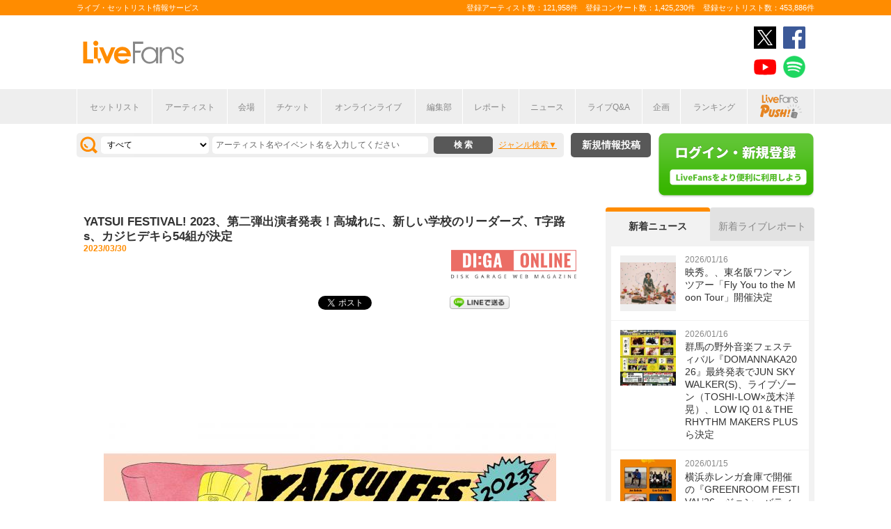

--- FILE ---
content_type: text/html; charset=UTF-8
request_url: https://www.livefans.jp/news/57241
body_size: 9969
content:


<!DOCTYPE html>
<html lang="ja" xmlns="http://www.w3.org/1999/xhtml" xmlns:og="http://ogp.me/ns#" xmlns:mixi="http://mixi-platform.com/ns#" xmlns:fb="http://ogp.me/ns/fb#">
<head>
<!-- Google Tag Manager -->
<script>(function(w,d,s,l,i){w[l]=w[l]||[];w[l].push({'gtm.start':
new Date().getTime(),event:'gtm.js'});var f=d.getElementsByTagName(s)[0],
j=d.createElement(s),dl=l!='dataLayer'?'&l='+l:'';j.async=true;j.src=
'https://www.googletagmanager.com/gtm.js?id='+i+dl;f.parentNode.insertBefore(j,f);
})(window,document,'script','dataLayer','GTM-W46QF8G');</script>
<!-- End Google Tag Manager -->


<link rel="canonical" href="https://www.livefans.jp/news/57241" />
<link rel="amphtml" href="https://www.livefans.jp/news/amp/57241" /><meta name="item-image" content="http://static.livefans.jp/img/contents/etc/202303/30182123_650_430.jpg?etcID=57241" />
<meta name="title" content="YATSUI FESTIVAL! 2023、第二弾出演者発表！高城れに、新しい学校のリーダーズ、T字路s、カジヒデキら54組が決定" />

<meta http-equiv="Content-Type" content="text/html; charset=UTF-8" />
<meta http-equiv="Content-Script-Type" content="text/javascript" />
<meta http-equiv="Content-Style-Type" content="text/css" />
<meta name="Googlebot-News" content="noindex, nofollow"><meta lang="ja" name="description" content="お笑いコンビ「エレキコミック」のやついいちろう主催の音楽とお笑いのエンタテインメントフェス「YATSUI FESTIVAL! 2023」が、2023年6月17日(土)・18日(日)の2日間にわたり開催。本日、第二弾の出演者が発表された。																																		【第二弾出演者発表】54組（順不同）																	Negicco /">
<meta lang="ja" name="keywords" content="コンサート,ライブ,ツアー,フェス,セットリスト">
<link href="/favicon.ico" type="image/x-icon" rel="icon" /><link href="/favicon.ico" type="image/x-icon" rel="shortcut icon" />	<link rel="stylesheet" href="/css/common/fa-solid.css">
	<link rel="stylesheet" href="/css/common/fontawesome.css">
<!--[if lt IE 9]>
<script src="http://ie7-js.googlecode.com/svn/version/2.1?20140220(beta4)/IE9.js"></script>
<![endif]-->
<script type="text/javascript" src="/js/google_analytics.js?update=20170713"></script><script type="text/javascript" src="/js/common/jquery-1.7.2.min.js"></script>
<script type="text/javascript" src="/js/common/jquery.page-scroller-308.js"></script>
<script type="text/javascript" src="/js/common/jquery.cookie.js"></script>
<script type="text/javascript" src="/js/common/jquery.custom.js?update=20180130"></script>
<script type="text/javascript" src="https://static.livefans.jp/js/common/layzr.min.js" async="1"></script>
<script type="text/javascript" src="/js/common/jquery.ajaxtab.js?verupdate=20221215"></script>
<script type="text/javascript" src="/js/common/jquery.search_custom.js?verupdate=20160215"></script>
<link rel="stylesheet" type="text/css" href="/css/common/cake.common.css?verupdate=202501161700" />
<link rel="stylesheet" type="text/css" href="/css/common/news.css?verupdate=202508051200" />
<script type="text/javascript" src="/js/common/jqModal.js?verupdate=20140530"></script>
<link rel="stylesheet" type="text/css" href="/css/common/jqModal.css" />
<script type="text/javascript" src="https://static.livefans.jp/js/common/aim_application.js?verupdate=202308171800"></script>
<script type="text/javascript" src="https://static.livefans.jp/js/common/load-image.all.min.js"></script>
<link rel="stylesheet" type="text/css" href="https://static.livefans.jp/js/jquery/swiper.min.css" />
<script type="text/javascript" src="https://static.livefans.jp/js/jquery/swiper.jquery.min.js"></script>
<script type="text/javascript" src="https://static.livefans.jp/js/jquery/swiper.custom.js?verupdate=20190418"></script>




<title>YATSUI FESTIVAL! 2023、第二弾出演者発表！高城れに、新しい学校のリーダーズ、T字路s、カジヒデキら54組が決定 | ライブ・セットリスト情報サービス【 LiveFans (ライブファンズ) 】</title>
<meta name="google-site-verification"content="HbO1KjIbp5-oRlHZKAhgwIPmf1vFJdA-NCSPc9yJ7zo" />


<meta name="twitter:card" content="summary_large_image"><meta name="twitter:site" content="@livefans">
<meta name="twitter:creator" content="@livefans">
<meta name="twitter:title" content="YATSUI FESTIVAL! 2023、第二弾出演者発表！高城れに、新しい学校のリーダーズ、T字路s、カジヒデキら54組が決定 | ライブ・セットリスト情報サービス【 LiveFans (ライブファンズ) 】">
<meta name="twitter:image:src" content="http://static.livefans.jp/img/contents/etc/202303/30182123_650_430.jpg"><meta name="twitter:domain" content="https://www.livefans.jp/">

<meta property="og:site_name" content="livefans.jp" />
<meta property="og:title" content="YATSUI FESTIVAL! 2023、第二弾出演者発表！高城れに、新しい学校のリーダーズ、T字路s、カジヒデキら54組が決定 | ライブ・セットリスト情報サービス【 LiveFans (ライブファンズ) 】" />
<meta property="og:description" content="お笑いコンビ「エレキコミック」のやついいちろう主催の音楽とお笑いのエンタテインメントフェス「YATSUI FESTIVAL! 2023」が、2023年6月17日(土)・18日(日)の2日間にわたり開催。本日、第二弾の出演者が発表された。																																		【第二弾出演者発表】54組（順不同）																	Negicco /" />
<meta property="og:url" content="https://www.livefans.jp/news/57241" />
<meta property="fb:app_id" content="528283240567901" />
<meta property="og:type" content="article" /><meta property="og:image" content="http://static.livefans.jp/img/contents/etc/202303/30182123_650_430.jpg" />


<script async='async' src='https://flux-cdn.com/client/slp/flux_livefans_AS_PB_AT.min.js'></script>
<script type="text/javascript">
				  var pbjs = pbjs || {};
				  pbjs.que = pbjs.que || [];
				</script>
<script async='async' src='https://securepubads.g.doubleclick.net/tag/js/gpt.js'></script>
<script type="text/javascript">
					  var googletag = googletag || {};
					  googletag.cmd = googletag.cmd || [];
					</script>
<script type="text/javascript">
				  var readyBids = {
				    prebid: false,
					google: false			    
				  };
				  var failSafeTimeout = 3e3;
				  // when both APS and Prebid have returned, initiate ad request
				  var launchAdServer = function () {if (!readyBids.prebid) {return;
				    }
				    requestAdServer();
				  };
				  var requestAdServer = function () {
				    if (!readyBids.google) {
				      readyBids.google = true;
				      googletag.cmd.push(function () {
				        pbjs.que.push(function () {
				          pbjs.setTargetingForGPTAsync();
				        });
				        googletag.pubads().refresh();
				      });
				    }
				  };
				</script><script type="text/javascript">
                    googletag.cmd.push(function () {
                        // add slot (defineSoltの記述
						googletag.defineSlot('/9176203,104311091/1601951', ['fluid',[1, 1],[728, 90]], 'dfp-banner-23-0').addService(googletag.pubads());
						googletag.defineSlot('/9176203,104311091/1601950', ['fluid',[1, 1],[728, 90]], 'dfp-banner-24-0').addService(googletag.pubads());
						googletag.defineSlot('/9176203,104311091/1601943', ['fluid',[1, 1],[728, 90]], 'dfp-banner-25-0').addService(googletag.pubads());
						googletag.defineSlot('/9176203,104311091/1601953', ['fluid',[1, 1],[300, 600],[300, 250]], 'dfp-banner-27-0').addService(googletag.pubads());
						googletag.defineSlot('/9176203,104311091/1601954', ['fluid',[1, 1],[300, 250],[300, 600]], 'dfp-banner-28-0').addService(googletag.pubads());
						googletag.pubads().enableLazyLoad({
							fetchMarginPercent: 30,
							renderMarginPercent: 30,
							mobileScaling: 2.0
						});
                        googletag.pubads().enableSingleRequest();
                        googletag.pubads().disableInitialLoad();
                        googletag.enableServices();
                        pbjs.que.push(function () {
                            pbFlux.prebidBidder();
                        });
                    });
                </script>
<script type="text/javascript">
				  setTimeout(function () {
				    requestAdServer();
				  }, failSafeTimeout);
				</script>
</head>

<body id="body_selection">
<!-- Google Tag Manager (noscript) -->
<noscript><iframe src="https://www.googletagmanager.com/ns.html?id=GTM-W46QF8G"
height="0" width="0" style="display:none;visibility:hidden"></iframe></noscript>
<!-- End Google Tag Manager (noscript) -->
<!-- // liveood banner -->
<div id="bannerLf">
</div>
<div id="bannerRt">
</div>





	<!-- // HEADER -->
	<div id="header">
		<div class="seoArea">
			<div class="inner">
				<p class="seoTxt">ライブ・セットリスト情報サービス</p>
				<p class="numbers">登録アーティスト数：121,958件　登録コンサート数：1,425,230件　登録セットリスト数：453,886件</p>
			</div>
		</div>
		<!-- //.SEOAREA -->
		<div id="headerMiddle" class="inner">
			<h1 class="logo"><a href="/"><img src="https://static.livefans.jp/img/common/img-logo.svg" alt="ライブ・セットリスト情報サービス - LiveFans (ライブファンズ)" width="147" height="34" /></a></h1>
			<div id="bannerHeaderTop" class="bannerBox">
				
<!-- /9176203,104311091/1601951 -->
<div id='dfp-banner-23-0' class='adCenter' style='height:90px; width:728px;'>
<script>
googletag.cmd.push(function() { googletag.display('dfp-banner-23-0'); });
</script>
</div>			</div>
			<!-- //#BANNERHEADERTOP -->
			<ul class="snsNav"><li><a href="https://x.com/livefans" target="_blank" onClick="ga('send', 'event', '外部リンク', '公式SNSリンククリック', 'YATSUI FESTIVAL! 2023、第二弾出演者発表！高城れに、新しい学校のリーダーズ、T字路s、カジヒデキら54組が決定,https://www.livefans.jp/news/57241,ヘッダー,twitter');"><img src="https://static.livefans.jp/img/common/sns/icon-X.svg" alt="twitter" height="32" width="32" /></a></li><li><a href="https://www.facebook.com/livefans" target="_blank" onClick="ga('send', 'event', '外部リンク', '公式SNSリンククリック', 'YATSUI FESTIVAL! 2023、第二弾出演者発表！高城れに、新しい学校のリーダーズ、T字路s、カジヒデキら54組が決定,https://www.livefans.jp/news/57241,ヘッダー,facebook');"><img src="https://static.livefans.jp/img/common/sns/icon-facebook.svg" alt="facebook" height="32" width="32" /></a></li><li><a href="https://www.youtube.com/channel/UCfH5b3DhV7AL-p0yX_zizTA" target="_blank" onClick="ga('send', 'event', '外部リンク', '公式SNSリンククリック', 'YATSUI FESTIVAL! 2023、第二弾出演者発表！高城れに、新しい学校のリーダーズ、T字路s、カジヒデキら54組が決定,https://www.livefans.jp/news/57241,ヘッダー,youtube');"><img src="https://static.livefans.jp/img/common/sns/icon-youtube.svg" alt="youtubeチャンネル" height="32" width="32" /></a></li><li><a href="https://open.spotify.com/user/nb3gnvy7qphzbzt8zgeiw4tms?si=-yqPoMdkThSm89_7Adk5tg" target="_blank" onClick="ga('send', 'event', '外部リンク', '公式SNSリンククリック', 'YATSUI FESTIVAL! 2023、第二弾出演者発表！高城れに、新しい学校のリーダーズ、T字路s、カジヒデキら54組が決定,https://www.livefans.jp/news/57241,ヘッダー,spotify');"><img src="https://static.livefans.jp/img/common/sns/icon-spotify.png" alt="spotify" height="32" width="32" /></a></li></ul>		</div>
		<!-- //HEADERMIDDLE -->
		<div id="headNav">
			<ul class="inner">
				<!--<li><a href="/">ホーム</a></li>-->
				<li><a href="/setlist">セットリスト</a></li>
				<!--<li><a href="/live">ライブ・フェス情報</a></li>-->
				<li><a href="/artist">アーティスト</a></li>
				<li><a href="/venue">会場</a></li>
				<li><a href="/tickets">チケット</a></li>
				<li><a href="/search/online?option=1&amp;setlist=0&amp;online=on&amp;year=after&amp;sort=e2">オンラインライブ</a></li>
				<li><a href="/matome">編集部</a></li>
				<li><a href="/report">レポート</a></li>
				<!--<li><a href="/column">連載</a></li>-->
				<li><a href="/news">ニュース</a></li>
				<li><a href="/live_qa" target="new">ライブQ&A</a></li>
				<li><a href="/special">企画</a></li>
								<li><a href="/rank">ランキング</a></li>
				<li  class="livefansPush"><a href="/push"><img src="https://static.livefans.jp/img/images/push_artist/common/livefanspushB.svg" width="60" height="34" alt="LiveFans Push!" /></a></li>			</ul>
		</div>
		<!-- //#HEADNAV -->
		<!-- // BillboardLIVE -->
		<!--<h6><a href="/billboard-live"><img src="/img/common/navBlbd.gif" alt="BillboardLIVE" width="147" height="29" /></a></h6>-->
		<!-- // BillboardLIVE -->
		<!-- <p class="menubnr"><a href="/tvguide?ref=menu"><img src="/img/data/nav_tvguide.png" alt="LiveFans 音楽番組ガイド" width="147" height="29" /></a></p>-->
	</div>
	<!-- // HEADER -->

	<!-- // WRAP -->
	<div id="wrap">



<!-- // CONTAINER -->
<div id="container">


<!-- //#CONTAINERHEAD -->
<div id="containerHead">

<div class="left">
<!-- // SEARCHBOX -->
<div id="searchBox">
<form name="searchBox" action="/search" onsubmit="return check_keyword()">
<select name="option">
<option value="1" >すべて</option>
<option value="2" >セットリストを探す</option>
<option value="6" >アーティストを探す</option>
<option value="3" >ライブを探す</option>
<option value="4" >フェスを探す</option>
<!-- <option value="5" >ツアー</option> -->
<!-- <option value="7" >ライブレポート</option> -->
<!-- <option value="8" >特集</option> -->
</select>
<input type="text" name="keyword" id ="keyword" accesskey="s" value="" maxlength="50" />
<p><input type="submit" id="seach_btn" value="検 索" /></p>

<p class="narrowBtn">ジャンル検索</p>

<div class="searchBoxIn" style="display:none">
<dl>
<dt>音楽ジャンル</dt><dd>
<select name="genre">
<option value="all">すべて</option>

<option value="B1"  >ポップス</option>
<option value="B2"  >ロック</option>
<option value="B3"  >オルタナティブ／パンク</option>
<option value="B4"  >ハードロック／メタル</option>
<option value="B5"  >フォーク／ニューミュージック</option>
<option value="B6"  >ヒップホップ／ラップ</option>
<option value="B7"  >R&B／ソウル</option>
<option value="B8"  >レゲエ</option>
<option value="B9"  >ブルース</option>
<option value="B12"  >エレクトロニカ／ダンス</option>
<option value="B14"  >ジャズ／フュージョン</option>
<option value="B15"  >クラシック</option>
<option value="B16"  >イージーリスニング</option>
<option value="B17"  >歌謡曲</option>
<option value="B18"  >演歌</option>
<option value="B19"  >日本伝統音楽／民謡</option>
<option value="B20"  >アイドル</option>
<option value="B21"  >アニメ／ゲーム／声優</option>
<option value="B22"  >ヴィジュアル系</option>
<option value="B23"  >K-POP</option>
<option value="B24"  >アジア／ワールド</option>
<option value="B28"  >ミュージカル／演劇</option>
<option value="B99"  >その他</option></select></dd>
</dl>

</div>
</form>
</div>
<!-- // SEARCHBOX -->
<div class="btn"><a href="/events" class="opalink">新規情報投稿</a></div>
</div>
<!-- //.LEFT -->
<div class="right">
<div class="login"><a href=/users/login><img src="https://static.livefans.jp/img/common/btn-login.png" alt="ログイン・新規登録" height="93" width="226" /></a></div><input type="hidden" id="user_id" value="" />
</div>
<!-- //.RIGHT -->

</div>
<!-- //#CONTAINERHEAD -->

<div id="content">	<!-- // CONTENT -->

<div id="homeList2">
<div class="whiteBack midBox">

<h3 class="artistName">YATSUI FESTIVAL! 2023、第二弾出演者発表！高城れに、新しい学校のリーダーズ、T字路s、カジヒデキら54組が決定</h3>
<address>2023/03/30</address><h4 class="exLink"><a href="https://www.diskgarage.com/digaonline/" class="DG" target="_blank"><img src="https://static.livefans.jp/img/images/news/logo_digaonline.png" alt="(DI:GA ONLINE)" /></a></h4>
<ul class="shareLink">	<!-- // socialicons -->
<li><a href="https://b.hatena.ne.jp/entry/https://www.livefans.jp/news/57241" onclick="ga('send', 'event', 'コンテンツクリック', 'シェアボタンクリック', 'はてなブックマーク,news,YATSUI FESTIVAL! 2023、第二弾出演者発表！高城れに、新しい学校のリーダーズ、T字路s、カジヒデキら54組が決定');" class="hatena-bookmark-button" data-hatena-bookmark-layout="standard-noballoon" data-hatena-bookmark-lang="ja" title="YATSUI FESTIVAL! 2023、第二弾出演者発表！高城れに、新しい学校のリーダーズ、T字路s、カジヒデキら54組が決定"><img src="https://b.st-hatena.com/images/entry-button/button-only@2x.png" alt="このエントリーをはてなブックマークに追加" width="20" height="20" style="border: none;" /></a><script type="text/javascript" src="https://b.st-hatena.com/js/bookmark_button.js" charset="utf-8" async="async"></script></li>
<li><a href="https://line.naver.jp/R/msg/text/?YATSUI FESTIVAL! 2023、第二弾出演者発表！高城れに、新しい学校のリーダーズ、T字路s、カジヒデキら54組が決定 - LiveFans(ライブファンズ)
https://www.livefans.jp/news/57241" target="_blank" onclick="ga('send', 'event', 'コンテンツクリック', 'シェアボタンクリック', 'Lineシェア,news,YATSUI FESTIVAL! 2023、第二弾出演者発表！高城れに、新しい学校のリーダーズ、T字路s、カジヒデキら54組が決定');" class="line" rel="nofollow"><img src="/img/themes/linebutton_86x20.png" alt="LINEで送る" width="86" height="20" /></a></li>
<li><iframe src="https://www.facebook.com/plugins/share_button.php?href=https://www.livefans.jp/news/57241&layout=button_count&size&appId=528283240567901&width=102&height=20" width="102" height="20" style="border:none;overflow:hidden" scrolling="no" frameborder="0" allowfullscreen="true" allow="autoplay; clipboard-write; encrypted-media; picture-in-picture; web-share"></iframe></li>
<li><a href="https://twitter.com/share" class="twitter-share-button" data-url="https://www.livefans.jp/news/57241" data-text="YATSUI FESTIVAL! 2023、第二弾出演者発表！高城れに、新しい学校のリーダーズ、T字路s、カジヒデキら54組が決定 - LiveFans(ライブファンズ)" data-count="horizontal" onclick="ga('send', 'event', 'コンテンツクリック', 'シェアボタンクリック', 'Twitterシェア,news,YATSUI FESTIVAL! 2023、第二弾出演者発表！高城れに、新しい学校のリーダーズ、T字路s、カジヒデキら54組が決定');" ref="nofollow">ツイート</a><script type="text/javascript" async src="https://platform.twitter.com/widgets.js"></script></li></ul>	<!-- // socialicons --><div id="bannerContentTop" class="bannerBox">
<!-- /9176203,104311091/1601950 -->
<div id='dfp-banner-24-0' class='adCenter' style='height:90px; width:728px;'>
<script>
googletag.cmd.push(function() { googletag.display('dfp-banner-24-0'); });
</script>
</div></div><div class="mainImage"><img src="http://static.livefans.jp/img/contents/etc/202303/30182123_650_430.jpg" alt="" width="650" height="429"><p></p></div><p></p><div class="textbox"><p>お笑いコンビ「エレキコミック」のやついいちろう主催の音楽とお笑いのエンタテインメントフェス「YATSUI FESTIVAL! 2023」が、2023年6月17日(土)・18日(日)の2日間にわたり開催。本日、第二弾の出演者が発表された。</p></div>																	<div class="textbox"></div>																	<h2>【第二弾出演者発表】54組（順不同）</h2>																	<div class="textbox"><p>Negicco / 高城れに / GOING UNDER GROUND / 新しい学校のリーダーズ / T字路s / 江沼郁弥 with ??? / カジヒデキ / ザ・チャレンジ×ONIGAWARA / 時速36km / Cö shu Nie / SuiseiNoboAz / 諭吉佳作/men / LAUSBUB / 水中、それは苦しい / おかしなふたり（奇妙礼太郎×Sundayカミデ） / ワンダフルボーイズ / ザ・おめでたズ / マッカーサーアコンチ / futures / アマイワナ / PIGGS / Ryu Matsuyama / 東京初期衝動 / in the blue shirt / ayutthaya / みらん / downt / ANORAK! / kiss the gambler / 青木さやか / 三四郎 / 永野 / ゾフィー / ゲッターズ飯田 / いつもここから / キュウ / チャンス大城 / ザ・ギース / 脳みそ夫 / 春とヒコーキ / ワールドヲーター / エルシャラカーニ / TAIGA / パンプキンポテトフライ / ロビンフット / ぽんぽこ / 虹の黄昏 / 飛石連休 / キャン×キャン / 三拍子 / アイデンティティ / や団 / サスペンダーズ / カナメストーン / and more…</p></div>																	<div class="textbox"><p>今年もキービジュアルを中心に第一弾としてTシャツや手ぬぐいを販売が開始となり、オンラインライブコンテンツ視聴は主に無料で参加できるとのこと（一部プラットフォーム会員限定コンテンツあり）。<br>チケットは現在先着先行チケットを発売中。詳細はオフィシャルサイトをチェックしよう。</p></div><p></p><h4 class="exTitle live">関連ライブ</h4><ul class="relList"><li><a href="https://www.livefans.jp/events/1512531">YATSUI FESTIVAL! 2023</a></li></ul></div>

</div>

<div id="bannerContentMiddle" class="bannerBox">

<!-- /9176203,104311091/1601943 -->
<div id='dfp-banner-25-0' class='adCenter' style='height:90px; width:728px;'>
<script>
googletag.cmd.push(function() { googletag.display('dfp-banner-25-0'); });
</script>
</div></div>

<!-- // New Infomation -->
<div id="newest">
	<div class="row">
</div>
	<div class="row contents">
</div>
</div>
<!-- //#newest -->


<p class="goMore"><a href="/news">ニュース一覧に戻る</a></p>

</div>	<!-- // CONTENT -->


<!-- // jQuery -->
<script type="text/javascript">
</script>
<!-- // jQuery -->

<!-- // SIDE -->
<div id="side"><!-- // sidemenu -->

<div id="newsBox">
<ul class="tab js-switch-side">
<li class="active" data-id="newsContents">新着ニュース</li>
<li data-id="liveContents">新着ライブレポート</li>
</ul>
<div id="newsContents" class="contents js-switch-side-contents" style="display: block;">
<ul>
<li><a href="https://www.livefans.jp/news/pc/62730" class="opalink" onclick=" sendActionLog('30','0', 'a5f303818a1eff7729a35ded62d71830332d70b7', 'https://www.livefans.jp/', '0', '0', '0', '62730', '14' );  ga('send', 'event', '外部リンク', 'ニュース', '映秀。、東名阪ワンマンツアー「Fly You to the Moon Tour」開催決定,https://www.livefans.jp/news/pc/62730');" ><div class="thumb"><img src="http://static.livefans.jp/img/contents/etc/202601/16181931_200_150.jpg" alt="" width="80" height="80" /></div><div class="info"><time>2026/01/16</time><h3 class="ttl">映秀。、東名阪ワンマンツアー「Fly You to the Moon Tour」開催決定</h3></div></a></li>
<li><a href="https://www.livefans.jp/news/pc/62715" class="opalink" onclick=" sendActionLog('30','0', 'a5f303818a1eff7729a35ded62d71830332d70b7', 'https://www.livefans.jp/', '0', '0', '0', '62715', '14' );  ga('send', 'event', '外部リンク', 'ニュース', '群馬の野外音楽フェスティバル『DOMANNAKA2026』最終発表でJUN SKY WALKER(S)、ライブゾーン（TOSHI-LOW×茂木洋晃）、LOW IQ 01＆THE RHYTHM MAKERS PLUSら決定,https://www.livefans.jp/news/pc/62715');" ><div class="thumb"><img src="http://static.livefans.jp/img/contents/etc/202601/16152245_120_150.jpg" alt="" width="80" height="80" /></div><div class="info"><time>2026/01/16</time><h3 class="ttl">群馬の野外音楽フェスティバル『DOMANNAKA2026』最終発表でJUN SKY WALKER(S)、ライブゾーン（TOSHI-LOW×茂木洋晃）、LOW IQ 01＆THE RHYTHM MAKERS PLUSら決定</h3></div></a></li>
<li><a href="https://www.livefans.jp/news/pc/62714" class="opalink" onclick=" sendActionLog('30','0', 'a5f303818a1eff7729a35ded62d71830332d70b7', 'https://www.livefans.jp/', '0', '0', '0', '62714', '14' );  ga('send', 'event', '外部リンク', 'ニュース', '横浜赤レンガ倉庫で開催の『GREENROOM FESTIVAL’26』ジョン・バティステ、エズラ・コレクティヴら第1弾出演アーティストを発表,https://www.livefans.jp/news/pc/62714');" ><div class="thumb"><img src="http://static.livefans.jp/img/contents/etc/202601/15185024_120_150.jpg" alt="" width="80" height="80" /></div><div class="info"><time>2026/01/15</time><h3 class="ttl">横浜赤レンガ倉庫で開催の『GREENROOM FESTIVAL’26』ジョン・バティステ、エズラ・コレクティヴら第1弾出演アーティストを発表</h3></div></a></li>
<li><a href="https://www.livefans.jp/news/pc/62713" class="opalink" onclick=" sendActionLog('30','0', 'a5f303818a1eff7729a35ded62d71830332d70b7', 'https://www.livefans.jp/', '0', '0', '0', '62713', '14' );  ga('send', 'event', '外部リンク', 'ニュース', '富⼠⼭麓を彩るキャンプイン⾳楽フェス『FUJI &amp;amp; SUN ’26』never young beach、ハンバート ハンバートら第1弾ラインナップを発表,https://www.livefans.jp/news/pc/62713');" ><div class="thumb"><img src="http://static.livefans.jp/img/contents/etc/202601/15184338_120_150.jpg" alt="" width="80" height="80" /></div><div class="info"><time>2026/01/15</time><h3 class="ttl">富⼠⼭麓を彩るキャンプイン⾳楽フェス『FUJI &amp; SUN ’26』never young beach、ハンバート ハンバートら第1弾ラインナップを発表</h3></div></a></li>
<li><a href="https://www.livefans.jp/news/pc/62712" class="opalink" onclick=" sendActionLog('30','0', 'a5f303818a1eff7729a35ded62d71830332d70b7', 'https://www.livefans.jp/', '0', '0', '0', '62712', '14' );  ga('send', 'event', '外部リンク', 'ニュース', '15周年を迎える『YATSUI FESTIVAL! 2026』KIRINJI、サニーデイ・サービス、yonigeら第1弾出演者（30組）を発表,https://www.livefans.jp/news/pc/62712');" ><div class="thumb"><img src="http://static.livefans.jp/img/contents/etc/202601/15141525_200_100.jpg" alt="" width="80" height="80" /></div><div class="info"><time>2026/01/15</time><h3 class="ttl">15周年を迎える『YATSUI FESTIVAL! 2026』KIRINJI、サニーデイ・サービス、yonigeら第1弾出演者（30組）を発表</h3></div></a></li>
<li><div class="moreBtn"><a href="/news">もっと見る</a></div></li>
</ul></div>
<div id="liveContents" class="contents js-switch-side-contents hide" style="display: none;">
<ul>
<li><a href="https://www.livefans.jp/report/pc/62729" class="opalink" onclick=" sendActionLog('30','0', 'a5f303818a1eff7729a35ded62d71830332d70b7', 'https://www.livefans.jp/', '0', '0', '0', '62729', '14' );  ga('send', 'event', '外部リンク', 'ライブレポート', 'タイムレスな音楽が彩る新たな“年の瀬の風物詩”が神戸に誕生　佐野元春、Original Loveら出演の『KOBE MUSIC COMMONS 2025』オフィシャルレポートが到着,https://www.livefans.jp/report/pc/62729');" ><div class="thumb"><img src="http://static.livefans.jp/img/contents/etc/202601/16180931_200_133.jpg" alt="" width="80" height="80" /></div><div class="info"><time>2026/01/16</time><h3 class="ttl">タイムレスな音楽が彩る新たな“年の瀬の風物詩”が神戸に誕生　佐野元春、Original Loveら出演の『KOBE MUSIC COMMONS 2025』オフィシャルレポートが到着</h3></div></a></li>
<li><a href="https://www.livefans.jp/report/pc/62703" class="opalink" onclick=" sendActionLog('30','0', 'a5f303818a1eff7729a35ded62d71830332d70b7', 'https://www.livefans.jp/', '0', '0', '0', '62703', '14' );  ga('send', 'event', '外部リンク', 'ライブレポート', '西野カナ「みんな大好きだよ！」、解けない魔法でファンの心をときめかせる,https://www.livefans.jp/report/pc/62703');" ><div class="thumb"><img src="http://static.livefans.jp/img/contents/etc/202601/13122113_100_150.jpg" alt="" width="80" height="80" /></div><div class="info"><time>2026/01/13</time><h3 class="ttl">西野カナ「みんな大好きだよ！」、解けない魔法でファンの心をときめかせる</h3></div></a></li>
<li><a href="https://www.livefans.jp/report/pc/62681" class="opalink" onclick=" sendActionLog('30','0', 'a5f303818a1eff7729a35ded62d71830332d70b7', 'https://www.livefans.jp/', '0', '0', '0', '62681', '14' );  ga('send', 'event', '外部リンク', 'ライブレポート', 'Suchmos、再始動後初となるツアーファイナルは喜びで溢れた空間に,https://www.livefans.jp/report/pc/62681');" ><div class="thumb"><img src="http://static.livefans.jp/img/contents/etc/202601/09103012_200_133.jpg" alt="" width="80" height="80" /></div><div class="info"><time>2026/01/09</time><h3 class="ttl">Suchmos、再始動後初となるツアーファイナルは喜びで溢れた空間に</h3></div></a></li>
<li><a href="https://www.livefans.jp/report/pc/62676" class="opalink" onclick=" sendActionLog('30','0', 'a5f303818a1eff7729a35ded62d71830332d70b7', 'https://www.livefans.jp/', '0', '0', '0', '62676', '14' );  ga('send', 'event', '外部リンク', 'ライブレポート', '「気持ち良い場所だね、本当に」極上の音楽に包まれた服部緑地野音ーー2026年も開催決定！『SONO SONO in the greenpark』をプレイバック,https://www.livefans.jp/report/pc/62676');" ><div class="thumb"><img src="http://static.livefans.jp/img/contents/etc/202601/08122101_200_133.jpg" alt="" width="80" height="80" /></div><div class="info"><time>2026/01/08</time><h3 class="ttl">「気持ち良い場所だね、本当に」極上の音楽に包まれた服部緑地野音ーー2026年も開催決定！『SONO SONO in the greenpark』をプレイバック</h3></div></a></li>
<li><a href="https://www.livefans.jp/report/pc/62672" class="opalink" onclick=" sendActionLog('30','0', 'a5f303818a1eff7729a35ded62d71830332d70b7', 'https://www.livefans.jp/', '0', '0', '0', '62672', '14' );  ga('send', 'event', '外部リンク', 'ライブレポート', 'あらき　5人のゲストを迎え多彩なコラボでも魅了した『LIVE ARK HELIX 2025』、KT Zepp Yokohama公演をレポート,https://www.livefans.jp/report/pc/62672');" ><div class="thumb"><img src="http://static.livefans.jp/img/contents/etc/202601/06184402_200_133.jpg" alt="" width="80" height="80" /></div><div class="info"><time>2026/01/06</time><h3 class="ttl">あらき　5人のゲストを迎え多彩なコラボでも魅了した『LIVE ARK HELIX 2025』、KT Zepp Yokohama公演をレポート</h3></div></a></li>
<li><div class="moreBtn"><a href="/report">もっと見る</a></div></li>
</ul></div></div>
<div id="matomeBox">
<h3 class="ttlSide"><span>編集部</span></h3>
<div class="contents">
<ul>
<li><a href="https://www.livefans.jp/articles/61842" class="opalink" onclick=" sendActionLog('15','0', 'a5f303818a1eff7729a35ded62d71830332d70b7', 'https://www.livefans.jp/', '0', '0', '0', '0', '0' );  ga('send', 'event', '外部リンク', 'まとめ', '≪LiveFans調べ≫2025年 上半期ライブ動員ランキング！,https://www.livefans.jp/articles/61842');" ><div class="thumb"><img src="http://static.livefans.jp/img/contents/etc/202507/16121233_300_300.jpg" width="80" height="80" /></div><div class="info"><h3 class="ttl">≪LiveFans調べ≫2025年 上半期ライブ動員ランキング！</h3><p class="desc">【LiveFans独自ランキング】2025年上半期、ライブの動員数が多かったのは…！？</p></div></a></li>
<li><a href="https://www.livefans.jp/articles/60916" class="opalink" onclick=" sendActionLog('15','0', 'a5f303818a1eff7729a35ded62d71830332d70b7', 'https://www.livefans.jp/', '0', '0', '0', '0', '0' );  ga('send', 'event', '外部リンク', 'まとめ', '≪LiveFans調べ≫2024年 年間ライブ動員ランキング！,https://www.livefans.jp/articles/60916');" ><div class="thumb"><img src="http://static.livefans.jp/img/contents/etc/202501/14173605_300_300.jpg" width="80" height="80" /></div><div class="info"><h3 class="ttl">≪LiveFans調べ≫2024年 年間ライブ動員ランキング！</h3><p class="desc">【LiveFans独自ランキング】2024年、ライブの動員数が多かったのは…！？</p></div></a></li>
<li><a href="https://www.livefans.jp/articles/60165" class="opalink" onclick=" sendActionLog('15','0', 'a5f303818a1eff7729a35ded62d71830332d70b7', 'https://www.livefans.jp/', '0', '0', '0', '0', '0' );  ga('send', 'event', '外部リンク', 'まとめ', '≪LiveFans調べ≫2024年 上半期ライブ動員ランキング！,https://www.livefans.jp/articles/60165');" ><div class="thumb"><img src="http://static.livefans.jp/img/contents/etc/202407/16150701_300_300.jpg" width="80" height="80" /></div><div class="info"><h3 class="ttl">≪LiveFans調べ≫2024年 上半期ライブ動員ランキング！</h3><p class="desc">【LiveFans独自ランキング】2024年上半期、ライブの動員数が多かったのは…！？</p></div></a></li>
<li><div class="moreBtn"><a href="/matome">もっと見る</a></div></li>
</ul>
</div>
</div>
<div id="bannerSideMiddle" class="bannerBox">
<!-- /9176203,104311091/1601953 -->
<div id='dfp-banner-27-0' class='adCenter' style='height:600px; width:300px;'>
<script>
googletag.cmd.push(function() { googletag.display('dfp-banner-27-0'); });
</script>
</div>
</div>
<div id="bannerSideBottom" class="bannerBox">
<!-- /9176203,104311091/1601954 -->
<div id='dfp-banner-28-0' class='adCenter' style='height:600px; width:300px;'>
<script>
googletag.cmd.push(function() { googletag.display('dfp-banner-28-0'); });
</script>
</div>
</div>
<div id="tenbaiBox">
<a href="https://www.tenbai-no.jp/" onclick="  sendActionLog('15','0', 'a5f303818a1eff7729a35ded62d71830332d70b7', 'https://www.livefans.jp/', '0', '0', '0', '0', '0' );  ga('send', 'event', 'バナークリック', 'チケット転売NO', 'https://www.tenbai-no.jp/');" target="new"><img src="https://static.livefans.jp/img/data/ticket_310.jpg" alt="バナー" width="300" /></a>
</div></div><!-- // sidemenu -->
<!-- // SIDE -->

</div>
<!-- // CONTAINER -->

<!-- Info Popup -->

<script type="text/javascript">
	if($('#dialog').length){
		$(function(){
		    $('#dialog').jqm();
		    $('#dialog').jqmShow();//modalウインドウを表示する
		    $(window).load(function(){
		    })
		});
	}

// NARROWSEARCH TL
//jQuery('.typeFes').not('#type00').addClass('hide');
jQuery(document).on('change','#typeLive',function(){
	jQuery('.typeFes').addClass('hide');
	jQuery('#' + jQuery('#typeLive option:selected').attr('class')).removeClass('hide');
	jQuery('.typeFes').not('#' + jQuery('#typeLive option:selected').attr('class')).val('');
});
jQuery(document).on('click','.memoBox > dl dt a.btnMemo',function(){
	jQuery(this).parents('dl').hide();
	jQuery('form'+jQuery(this).attr('href')).show();
	return false;
});
jQuery(document).on('click','dt a.btnCncl',function(){
	jQuery('form'+jQuery(this).attr('href')).hide();
	jQuery('form'+jQuery(this).attr('href')).siblings('dl').show();
	return false;
});

</script>



<!-- // FOOTER BANNER -->

<div id="footerBanner">
<ul class="smallBanner">
</ul></div><!-- // FOOTER BANNER -->

</div>
<!-- // WRAP -->



<!-- // FOOTER -->
<div id="footer">
<div class="inner">
<p class="goTop"><a href="#wrap">Page Top↑</a></p>
<!-- <h5><a href="/"><img src="/img/common/footLogo.png?update=20160401" alt="LiveFans フッターロゴ" width="176" height="59" /></a></h5> -->
<div class="footerLf">
<ul>
<li><a href="/setlist">セットリスト情報</a></li>
<!--<li><a href="/live">ライブ・フェス情報</a></li>-->
<li><a href="/artist">アーティスト一覧</a></li>
<li><a href="/users/login">ユーザー登録</a></li>
<li><a href="/events">新規情報投稿</a></li>
</ul>
<ul>
<li><a href="/first">初めての方</a></li>
<li><a href="/guide">投稿のガイドライン</a></li>
<li><a href="/help">ヘルプ</a></li>
<li><a href="/contact/10">お問い合わせ</a></li>
</ul>
<ul>
<li><a href="/terms">利用規約</a></li>
<li><a href="/privacy">プライバシーポリシー</a></li>
<li><a href="/company">運営会社</a></li>
<li><a href="/news/info/list">お知らせ</a></li>
</ul>
<ul>
<li><a href="/contact/21">アーティスト・公演主催者の方へ</a></li>
</ul>

</div>
<div class="footerRt">
<ul class="snsNav"><li><a href="https://x.com/livefans" target="_blank" onClick="ga('send', 'event', '外部リンク', '公式SNSリンククリック', 'YATSUI FESTIVAL! 2023、第二弾出演者発表！高城れに、新しい学校のリーダーズ、T字路s、カジヒデキら54組が決定,https://www.livefans.jp/news/57241,フッター,twitter');"><img src="https://static.livefans.jp/img/common/sns/icon-X.svg" alt="twitter" height="32" width="32" /></a></li><li><a href="https://www.facebook.com/livefans" target="_blank" onClick="ga('send', 'event', '外部リンク', '公式SNSリンククリック', 'YATSUI FESTIVAL! 2023、第二弾出演者発表！高城れに、新しい学校のリーダーズ、T字路s、カジヒデキら54組が決定,https://www.livefans.jp/news/57241,フッター,facebook');"><img src="https://static.livefans.jp/img/common/sns/icon-facebook.svg" alt="facebook" height="32" width="32" /></a></li><li><a href="https://www.youtube.com/channel/UCfH5b3DhV7AL-p0yX_zizTA" target="_blank" onClick="ga('send', 'event', '外部リンク', '公式SNSリンククリック', 'YATSUI FESTIVAL! 2023、第二弾出演者発表！高城れに、新しい学校のリーダーズ、T字路s、カジヒデキら54組が決定,https://www.livefans.jp/news/57241,フッター,youtube');"><img src="https://static.livefans.jp/img/common/sns/icon-youtube.svg" alt="youtubeチャンネル" height="32" width="32" /></a></li><li><a href="https://open.spotify.com/user/nb3gnvy7qphzbzt8zgeiw4tms?si=-yqPoMdkThSm89_7Adk5tg" target="_blank" onClick="ga('send', 'event', '外部リンク', '公式SNSリンククリック', 'YATSUI FESTIVAL! 2023、第二弾出演者発表！高城れに、新しい学校のリーダーズ、T字路s、カジヒデキら54組が決定,https://www.livefans.jp/news/57241,フッター,spotify');"><img src="https://static.livefans.jp/img/common/sns/icon-spotify.png" alt="spotify" height="32" width="32" /></a></li></ul><ul class="appBanner">
<li><a href="https://play.google.com/store/apps/details?id=jp.livefans.player" onclick=" sendActionLog('15','0', 'a5f303818a1eff7729a35ded62d71830332d70b7', 'https://www.livefans.jp/', '0', '0', '0', '0', '0' );  "><img src="https://static.livefans.jp/img/common/banner-app02.jpg" alt="LiveFansアプリ" width="180" height="70" /></a></li>
<li><a href="https://go.livefans.jp/app" onclick=" sendActionLog('15','0', 'a5f303818a1eff7729a35ded62d71830332d70b7', 'https://www.livefans.jp/', '0', '0', '0', '0', '0' );  ga('send', 'event', '外部リンク', 'アプリストアリンク', 'ライブへGO アプリ For iPhone AppStore,https://go.livefans.jp/app,グローバルフッター,/news/57241');"><img src="https://static.livefans.jp/img/common/banner-app01.jpg" alt="ライブへGO!アプリ" width="180" height="70" /></a></li></ul></div>
</div>
<p id="copy">Copyright (C) 2021- SKIYAKI Inc. All Rights Reserved. <br />JASRAC許諾番号：9022255001Y45037</p>
</div>
<!-- // FOOTER -->

<!--5.6-->
<script type="text/javascript">
var layzr = new Layzr();
</script>




<div id="fb-root"></div>
				<script async>(function(d, s, id) {
				  var js, fjs = d.getElementsByTagName(s)[0];
				  if (d.getElementById(id)) return;
				  js = d.createElement(s); js.id = id; js.async = true;
				  js.src = "//connect.facebook.net/ja_JP/sdk.js#xfbml=1&appId=528283240567901&version=v2.8";
				  fjs.parentNode.insertBefore(js, fjs);
				}(document, 'script', 'facebook-jssdk'));
				</script><script>
			!function(d,s,id){
				var js,fjs=d.getElementsByTagName(s)[0];
				if(!d.getElementById(id)){
					js=d.createElement(s);
					js.id=id;
					js.src="//platform.twitter.com/widgets.js";
					js.async = true;
					fjs.parentNode.insertBefore(js,fjs);
				}
			}(document,"script","twitter-wjs");
			</script>



<!--5.6-->





<script>
jQuery(document).on('click','#popupOverlay, #popupInfo p.btn + a',function(){
	jQuery('#popupInfo').fadeOut();
	jQuery('#popupOverlay').remove();
	return false;
});

var popup = document.getElementById("popupInfo");
if( popup ){
	jQuery('body').append('<div id="popupOverlay"></div>');
	jQuery('#popupOverlay').fadeIn('fast');
}
</script>


</body>
</html>


--- FILE ---
content_type: text/html; charset=utf-8
request_url: https://www.google.com/recaptcha/api2/aframe
body_size: 268
content:
<!DOCTYPE HTML><html><head><meta http-equiv="content-type" content="text/html; charset=UTF-8"></head><body><script nonce="7ZaZPfGQFxM14gXuNy2Rrg">/** Anti-fraud and anti-abuse applications only. See google.com/recaptcha */ try{var clients={'sodar':'https://pagead2.googlesyndication.com/pagead/sodar?'};window.addEventListener("message",function(a){try{if(a.source===window.parent){var b=JSON.parse(a.data);var c=clients[b['id']];if(c){var d=document.createElement('img');d.src=c+b['params']+'&rc='+(localStorage.getItem("rc::a")?sessionStorage.getItem("rc::b"):"");window.document.body.appendChild(d);sessionStorage.setItem("rc::e",parseInt(sessionStorage.getItem("rc::e")||0)+1);localStorage.setItem("rc::h",'1768579725041');}}}catch(b){}});window.parent.postMessage("_grecaptcha_ready", "*");}catch(b){}</script></body></html>

--- FILE ---
content_type: text/css
request_url: https://www.livefans.jp/css/common/news.css?verupdate=202508051200
body_size: 806
content:
@charset utf-8;

.whiteBack { -webkit-border-radius:0; -moz-border-radius:0; border-radius:0; }
.midBox { border-bottom:1px solid #CCC; min-height:150px; }
.midBox h3 { margin:0 0 3px; width:auto; float:none; }

.midBox h4 { margin:0 0 3px; }

.midBox address { margin:0 0 6px; padding-right:10px; width:auto; float:left; }

.midBox div.genres { margin-left:0; width:auto; float:none; clear:both; } 
 
.midBox ul.shareLink {clear:both;margin:5px 0 15px;width: 100%;float:right;overflow:hidden;}
.midBox ul.shareLink li {margin:0 5px 0 0;width:auto;float: right;}
.midBox img {max-width: 100%; max-height: 500px; display:block; object-fit: contain; margin: 0 auto 10px; }

#wrap h4.exLink { margin:0; font-size:9px; font-weight:normal; line-height:1.0; text-align:right; width:auto; float:right; }

.mainImage { clear:both; margin:0 auto 15px; text-align:center; }
.mainImage img { max-width: 100%; max-height: 500px; display:block; margin: 0 auto; }

.mainImageMini { clear:both; margin:0 0 10px; text-align:center; width:190px; float:right; }
.mainImageMini img { width:190px; } 


.midBox p {margin:0 0 10px;font-size:100%;line-height:1.5;font-weight:normal;width: auto;float:none;}
.midBox p > img { margin-bottom:10px; }
.mainImageMini + p { clear:left; margin-right:210px; }

.mainImage p, .mainImageMini p { margin:0; padding-top:5px; font-size:94%; text-align:right; }

.midBox .question { color:#06C; }

.midBox p a { word-wrap: break-word; }
.midBox p a:hover { color:#FF8C00; }

#wrap .midBox h4.exTitle {padding-top: 20px;border-top:1px solid #CCC;margin-top: 20px;}
#wrap .midBox ul.relList + h4.exTitle { padding-top:0px; border-top:none; }
.midBox ul.relList {margin: 0 0 20px 1em;}
.midBox ul.relList li { padding:0 0 5px; line-height:1.25; color:#FF8C00; list-style:disc; }

.midBox p.goMore { clear:none; margin-bottom:0; text-align:right; } .midBox p.goMore a:hover { color:#FF8C00; }

.img-exp { color: #777; }

.midBox address + p, h4.exLink + p, ul.shareLink + p { clear:both; padding-top:5px; }

p.btnentry a, p.btnentry span {
  margin: -20px 100px 0px 100px;
  font-size: 123.1%;
  font-weight: bold;
  line-height: 25px;
  text-align: center;
  display: block;
  padding: 8px;
  color: #FFF;
  background: #C7141B;
  -webkit-border-radius: 5px;
  -moz-border-radius: 5px;
  border-radius: 5px;
}

p.btnentry a:hover {
  opacity:0.7;
  color: #FFF;
}

a.btn.rb-btn-chicket {
	display: inline-block;
	padding: 16px 50px 16px 16px!important;
	width: auto!important;
}


--- FILE ---
content_type: application/javascript; charset=utf-8
request_url: https://fundingchoicesmessages.google.com/f/AGSKWxW47aeGkEc6QZDu3d1WWWQ3ht_vfmH1NCAc57jHrH0NpqaBs1knWG3Q7DH0eYGLLTjun1E1QwXkAIP1SHzjYO1d508FbCAVE76G8c6QqsWNWkO189YqPJwHp2USrHsQan4-L7ldFyrxsiAGbDmbWQn_7mFI9SFWcW7g3xhPxvnEAgPo59fW7m1BQCCF/_/ad.html?_160x600_/ads/design-/restorationad-/showflashad.
body_size: -1288
content:
window['769e6559-8c4e-452f-a19c-58430d328ad2'] = true;

--- FILE ---
content_type: text/plain
request_url: https://www.google-analytics.com/j/collect?v=1&_v=j102&a=1985735972&t=pageview&_s=1&dl=https%3A%2F%2Fwww.livefans.jp%2Fnews%2F57241&ul=en-us%40posix&dt=YATSUI%20FESTIVAL!%202023%E3%80%81%E7%AC%AC%E4%BA%8C%E5%BC%BE%E5%87%BA%E6%BC%94%E8%80%85%E7%99%BA%E8%A1%A8%EF%BC%81%E9%AB%98%E5%9F%8E%E3%82%8C%E3%81%AB%E3%80%81%E6%96%B0%E3%81%97%E3%81%84%E5%AD%A6%E6%A0%A1%E3%81%AE%E3%83%AA%E3%83%BC%E3%83%80%E3%83%BC%E3%82%BA%E3%80%81T%E5%AD%97%E8%B7%AFs%E3%80%81%E3%82%AB%E3%82%B8%E3%83%92%E3%83%87%E3%82%AD%E3%82%8954%E7%B5%84%E3%81%8C%E6%B1%BA%E5%AE%9A%20%7C%20%E3%83%A9%E3%82%A4%E3%83%96%E3%83%BB%E3%82%BB%E3%83%83%E3%83%88%E3%83%AA%E3%82%B9%E3%83%88%E6%83%85%E5%A0%B1%E3%82%B5%E3%83%BC%E3%83%93%E3%82%B9%E3%80%90%20LiveFans%20(%E3%83%A9%E3%82%A4%E3%83%96%E3%83%95%E3%82%A1%E3%83%B3%E3%82%BA)%20%E3%80%91&sr=1280x720&vp=1280x720&_u=IGBAgEABAAAAACAAI~&jid=428694247&gjid=433584728&cid=1046472620.1768579722&tid=UA-21565006-3&_gid=1518967859.1768579722&_slc=1&z=269173897
body_size: -449
content:
2,cG-2KDDFSBSH4